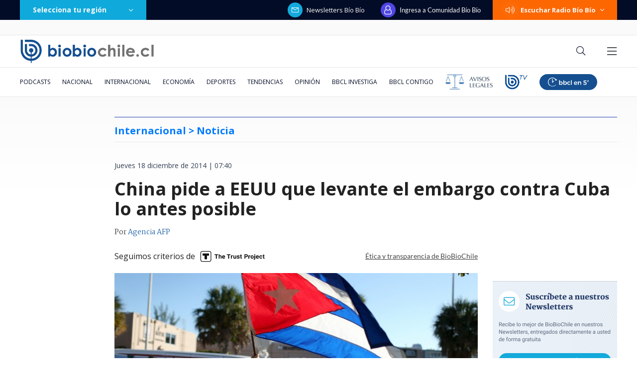

--- FILE ---
content_type: text/html; charset=utf-8
request_url: https://realtime.bbcl.cl/hit/?t=1769770643461&url=https%3A%2F%2Fwww.biobiochile.cl%2Fnoticias%2F2014%2F12%2F18%2Fchina-pide-a-eeuu-que-levante-el-embargo-contra-cuba-lo-antes-posible.shtml&property=01G1KMVDSGMWCR31GWZX0VBJBY&referrer=
body_size: -15
content:
01KG78SW6QZF47HWWMJ1ZESNTS.0UR/3WDNFgJ8T0JqFmyq3a1Xvz5joAQYSME502szAGE=

--- FILE ---
content_type: text/html; charset=utf-8
request_url: https://www.google.com/recaptcha/api2/aframe
body_size: 257
content:
<!DOCTYPE HTML><html><head><meta http-equiv="content-type" content="text/html; charset=UTF-8"></head><body><script nonce="MmoFEs6G5J22StlwMX9s9A">/** Anti-fraud and anti-abuse applications only. See google.com/recaptcha */ try{var clients={'sodar':'https://pagead2.googlesyndication.com/pagead/sodar?'};window.addEventListener("message",function(a){try{if(a.source===window.parent){var b=JSON.parse(a.data);var c=clients[b['id']];if(c){var d=document.createElement('img');d.src=c+b['params']+'&rc='+(localStorage.getItem("rc::a")?sessionStorage.getItem("rc::b"):"");window.document.body.appendChild(d);sessionStorage.setItem("rc::e",parseInt(sessionStorage.getItem("rc::e")||0)+1);localStorage.setItem("rc::h",'1769770658954');}}}catch(b){}});window.parent.postMessage("_grecaptcha_ready", "*");}catch(b){}</script></body></html>

--- FILE ---
content_type: application/javascript
request_url: https://www.biobiochile.cl/static/realtime/realtime-general.js?t=1769770653844&callback=BBCL_Realtime
body_size: 1185
content:
/*2026-01-30 10:57:05*/ BBCL_Realtime([{"id":6716303,"titulo":"Ira de Poduje con ambientalista por reconstrucci\u00f3n: \"Si te importa m\u00e1s un \u00e1rbol te llevamos a juicio\"","url":"https:\/\/www.biobiochile.cl\/noticias\/nacional\/chile\/2026\/01\/29\/ira-de-poduje-con-ambientalista-por-reconstruccion-si-te-importa-mas-un-arbol-te-llevamos-a-juicio.shtml","imagen":"2026\/01\/digital-1200-x-633-px-68.png","video_rudo_destacado":"https:\/\/rudo.video\/vod\/bVLAOl\/skin\/simple\/o\/MjAyNi8wMS9kaWdpdGFsLTEyMDAteC02MzMtcHgtNjgucG5n","categoria":"nacional","en_vivo":false,"visitas":544},{"id":6715304,"titulo":"\"No es nuestra tarea\": Vallejo toma distancia de habilitaci\u00f3n de residencia para Kast en La Moneda","url":"https:\/\/www.biobiochile.cl\/noticias\/nacional\/chile\/2026\/01\/29\/no-es-nuestra-tarea-vallejo-toma-distancia-de-habilitacion-de-residencia-para-kast-en-la-moneda.shtml","imagen":"2026\/01\/vallejo-kast-la-moneda.jpg","video_rudo_destacado":"","categoria":"nacional","en_vivo":false,"visitas":315},{"id":6716426,"titulo":"Horas extras y excesivo uso de imagen de Ripamonti: Contralor\u00eda cuestiona a municipio de Vi\u00f1a del Mar","url":"https:\/\/www.biobiochile.cl\/noticias\/nacional\/region-de-valparaiso\/2026\/01\/29\/horas-extras-y-excesivo-uso-de-imagen-de-ripamonti-contraloria-cuestiona-a-municipio-de-vina-del-mar.shtml","imagen":"2026\/01\/horas-extras-y-excesivo-uso-de-imagen-de-ripamonti-contraloria-cuestiona-a-municipio-de-vina-del-mar.png","video_rudo_destacado":"","categoria":"nacional","en_vivo":false,"visitas":308},{"id":6702057,"titulo":"$7,1 millones sin t\u00edtulo: el ascenso del hijo de Osvaldo Andrade en asociaci\u00f3n chilena de municipios","url":"https:\/\/www.biobiochile.cl\/especial\/bbcl-investiga\/noticias\/de-pasillo\/2026\/01\/29\/71-millones-sin-titulo-el-ascenso-del-hijo-de-osvaldo-andrade-en-asociacion-chilena-de-municipios.shtml","imagen":"2026\/01\/gustavo-alessandri-asociacion-chilena-municipalidades.jpg","video_rudo_destacado":"","categoria":"nacional","en_vivo":false,"visitas":269},{"id":6716381,"titulo":"Venezuela cede a presi\u00f3n de Trump y aprueba reforma que permite explotaci\u00f3n petrolera privada","url":"https:\/\/www.biobiochile.cl\/noticias\/internacional\/america-latina\/2026\/01\/29\/venezuela-cede-a-presion-de-trump-y-aprueba-reforma-que-permite-explotacion-petrolera-privada.shtml","imagen":"2026\/01\/efe-por-presion-trump-sobre-venezuela-aprueba-reforma-a-explotacion-petrolera-privada.png","video_rudo_destacado":"","categoria":"nacional","en_vivo":false,"visitas":230},{"id":6716524,"titulo":"PDI detiene a dos miembros de la RML por grave atentado incendiario en Los \u00c1lamos","url":"https:\/\/www.biobiochile.cl\/noticias\/nacional\/chile\/2026\/01\/30\/pdi-detiene-a-dos-miembros-de-la-rml-por-grave-atentado-incendiario-en-los-alamos.shtml","imagen":"2026\/01\/rml-los-alamos.jpg","video_rudo_destacado":"","categoria":"nacional","en_vivo":false,"visitas":126},{"id":6715108,"titulo":"Con s\u00edntomas de fatiga severa y deshidrataci\u00f3n rescatan a nueve j\u00f3venes desde el cerro El Carb\u00f3n","url":"https:\/\/www.biobiochile.cl\/noticias\/nacional\/region-metropolitana\/2026\/01\/29\/con-sintomas-de-fatiga-severa-y-deshidratacion-rescatan-a-nueve-jovenes-desde-el-cerro-el-carbon.shtml","imagen":"2026\/01\/cerro-el-carbon.png","video_rudo_destacado":"","categoria":"nacional","en_vivo":false,"visitas":105},{"id":6716515,"titulo":"Un \u00e9pico Alcaraz vence a Zverev y jugar\u00e1 final del Australian Open: espa\u00f1ol sufri\u00f3 calambres y v\u00f3mitos","url":"https:\/\/www.biobiochile.cl\/noticias\/deportes\/tenis\/2026\/01\/30\/un-epico-alcaraz-vence-a-zverev-y-jugara-final-en-australian-open-espanol-sufrio-calambres-y-vomitos.shtml","imagen":"2026\/01\/alcaraz-zverev.jpg","video_rudo_destacado":"","categoria":"deportes","en_vivo":false,"visitas":98},{"id":6716398,"titulo":"\"Han sido exitosos\": Kast elogia combate al crimen organizado en El Salvador previo a cita con Bukele","url":"https:\/\/www.biobiochile.cl\/noticias\/nacional\/chile\/2026\/01\/29\/han-sido-exitosos-kast-elogia-combate-al-crimen-organizado-en-el-salvador-previo-a-cita-con-bukele.shtml","imagen":"2026\/01\/a-1-efe-archiv-por-kast-elogia-a-el-salvador-de-bukele-por-combate-a-crimen-organizado.png","video_rudo_destacado":"","categoria":"nacional","en_vivo":false,"visitas":90},{"id":6716342,"titulo":"Sergio Rojas y Antonella R\u00edos tuvieron tenso cruce en vivo por nueva pareja: ella abandon\u00f3 el estudio","url":"https:\/\/www.biobiochile.cl\/noticias\/dopamina\/2026\/01\/29\/ojala-la-ayuda-no-sea-meterse-en-la-cama-el-cruce-de-sergio-rojas-y-antonella-rios-por-nueva-pareja.shtml","imagen":"2026\/01\/sergio-2.png","video_rudo_destacado":"","categoria":"nacional","en_vivo":false,"visitas":79}])

--- FILE ---
content_type: application/javascript; charset=utf-8
request_url: https://fundingchoicesmessages.google.com/f/AGSKWxWTzFaZg2oxl7zlVRPb1wjhNZaqX0OYTH3ti3toGJXwlH5lSN7CmZJ422QgjbCubDcMOMqVaUk6EjLxvPAoc1UrZuKgH4pH04i6VkKmoKmR018Nm3Y7t4xDvfXXWHx_9qiU74JiMVjq3csgbV6ERxbjukPPJpIeBZ4i5DcZrMwVRVe23rok35soTLkG/_/amazon-ad-/AttractiveAds_-468-60-/youradhere_/oas/oas-
body_size: -1283
content:
window['9361e660-98c2-4cbd-9919-d210d4cd2b8e'] = true;